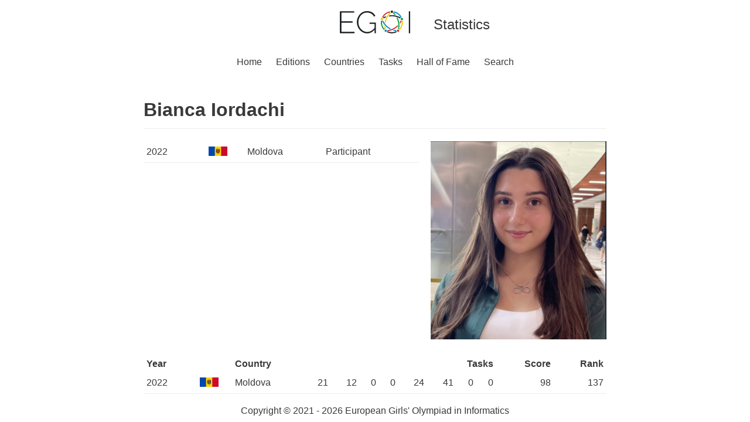

--- FILE ---
content_type: text/html; charset=utf-8
request_url: https://stats.egoi.org/people/334/
body_size: 1096
content:

<!doctype html>
<html lang="en">
<head>
    <meta charset="utf-8">
    <meta name="description" content="Statistics for the European Girls' Olympiad in Informatics. Bianca Iordachi. Moldova. 2022.">
    <title>Bianca Iordachi - EGOI Statistics</title>
    <link rel="stylesheet" href="/static/stats/css/normalize.css">
    <link rel="stylesheet" href="/static/stats/css/base.css">
    <link rel="stylesheet" href="/static/stats/css/people.css">
    <link rel="shortcut icon" type="image/png" href="/static/stats/img/favicon.ico"/>
</head>

<body>
<div class="page-container">
    <header class="header">
        <div class="header-side"></div>
        <div>
            <a href="https://egoi.org">
                <img class="header-logo" src="/static/stats/img/EGOI.svg"
                     alt="European Girls' Olympiad in Informatics Logo">
            </a>
        </div>
        <div class="header-side">Statistics</div>
    </header>
    <nav class="menu">
        <ul>
            <li><a href="https://egoi.org">Home</a></li>
            
            <li><a href="/editions/" >Editions</a></li>
            
            <li><a href="/countries/" >Countries</a>
            </li>
            
            <li><a href="/tasks/" >Tasks</a></li>
            
            <li><a href="/fame/" >Hall of Fame</a>
            </li>
            
            <li><a href="/search/" >Search</a></li>
        </ul>
    </nav>
    <div class="content">
        
    <h1>Bianca Iordachi</h1>

    <div class="person-header">
        <div class="person-editions">
            <table>
                
                    
                    <tr class="table-border" >
                        <td><a href="/editions/2022/results/">2022</a></td>
                        <td class="country-flag-in-table"><a href="/editions/2022/delegations/MDA/"><img src="/media/country_flag/moldova.svg" alt="Flag of Moldova"></a></td>
                        <td><a href="/editions/2022/delegations/MDA/">Moldova</a></td>
                        <td><a href="/editions/2022/delegations/MDA/">Participant</a></td>
                    </tr>
                
            </table>
        </div>
        <div>
            <div class="portrait"><img src="/media/person_picture/2022_Moldova_334.jpg" alt="Picture of Bianca Iordachi"></div>
            <div class="socials">
                
                
            </div>
        </div>
    </div>
    
        <div class="person-results">
            <table>
                <tr>
                    <th>Year</th>
                    <th></th>
                    <th>Country</th>
                    <th class="number-col" colspan="8">Tasks</th>
                    <th class="number-col">Score</th>
                    <th class="number-col">Rank</th>
                </tr>
                
                    
                        
                        <tr class="table-border" >
                            <td><a href="/editions/2022/results/">2022</a></td>
                            <td class="country-flag-in-table"><a href="/editions/2022/delegations/MDA/"><img src="/media/country_flag/moldova.svg" alt="Flag of Moldova"></a></td>
                            <td><a href="/editions/2022/delegations/MDA/">Moldova</a></td>
                            
                                <td class="number-col">21</td>
                            
                                <td class="number-col">12</td>
                            
                                <td class="number-col">0</td>
                            
                                <td class="number-col">0</td>
                            
                                <td class="number-col">24</td>
                            
                                <td class="number-col">41</td>
                            
                                <td class="number-col">0</td>
                            
                                <td class="number-col">0</td>
                            
                                <td class="number-col">98</td>
                            
                            <td class="number-col">137</td>
                        </tr>
                    
                
            </table>
        </div>
    

    </div>
    <footer class="footer"><p>Copyright © 2021 - 2026 European Girls' Olympiad in Informatics</p></footer>
</div>
<script src="/static/stats/js/tablesort.js"></script>
</body>
</html>


--- FILE ---
content_type: text/css
request_url: https://stats.egoi.org/static/stats/css/base.css
body_size: 1181
content:
html,body{background:white;font-family:Graphik,-apple-system,BlinkMacSystemFont,Segoe UI,sans-serif;font-size:16px;color:#393939;line-height:1.68421;margin:0;padding:0;width:100%;height:100%}.page-container{position:relative;min-height:100vh}.header{width:100%;display:flex;padding-top:18px;justify-content:center;align-items:center}.header-side{width:200px;margin:0 40px;font-size:24px}.header-logo{height:39px}.menu{margin-top:28px;margin-bottom:18px}.menu ul{display:flex;flex-wrap:wrap;justify-content:center;margin:0;padding-inline-start:0}.menu li{list-style:none}.menu a{margin-left:12px;margin-right:12px}.active-menu{color:#0366d6}a{color:inherit;text-decoration:none;transition:color 0.2s}a:hover{color:#0366d6}.content{max-width:790px;margin:auto;padding-left:20px;padding-right:20px;padding-bottom:3rem}.footer{position:absolute;bottom:0;width:100%;height:2rem;text-align:center}.footer p{margin:0}h1{margin-top:42px;padding-bottom:5px;border-bottom:1px solid #ededed}.sub-menu{border-bottom:1px solid #ededed;margin-bottom:20px}.sub-menu a{margin-left:12px;margin-right:12px}table{width:100%;border-spacing:0}th{text-align:left}table.sortable-table th{cursor:pointer}


--- FILE ---
content_type: text/css
request_url: https://stats.egoi.org/static/stats/css/people.css
body_size: 963
content:
.table-border td{padding-top:5px;padding-bottom:5px;border-bottom:1px solid #ededed}.table-border-slim td{border-bottom:1px solid #ededed}.country-flag{height:32px;position:relative;top:4px}.country-flag-small{height:24px;position:relative;top:3px}.country-flag-in-table{text-align:center;padding-left:7px;padding-right:7px}.country-flag-in-table img{height:16px;position:relative;top:2px}.table-award-count{padding-right:10px;padding-left:10px}.number-col{text-align:right;padding-right:5px;padding-left:5px}.twocol{display:flex;flex-wrap:wrap}.col{width:50%;min-width:300px}.person-header{display:flex;justify-content:space-between;width:100%}.person-header .socials{display:flex;justify-content:flex-end}.person-header .socials a{margin-right:5px}.person-header .portrait img{width:300px}.person-editions{flex-grow:1;margin-right:20px}.person-editions td{padding-left:5px}.person-results{margin-top:20px}.person-results td,.person-results th{padding-left:5px}


--- FILE ---
content_type: image/svg+xml
request_url: https://stats.egoi.org/media/country_flag/moldova.svg
body_size: 65870
content:
<?xml version="1.0" encoding="utf-8"?>
<!-- Generator: Adobe Illustrator 24.2.1, SVG Export Plug-In . SVG Version: 6.00 Build 0)  -->
<svg version="1.1" id="Layer_1" xmlns="http://www.w3.org/2000/svg" xmlns:xlink="http://www.w3.org/1999/xlink" x="0px" y="0px"
	 width="1800px" height="900px" viewBox="0 0 1800 900" style="enable-background:new 0 0 1800 900;" xml:space="preserve">
<g>
	<rect style="fill:#CC092F;" width="1800" height="900"/>
	<rect style="fill:#FFD200;" width="1200" height="900"/>
	<rect style="fill:#0046AE;" width="600" height="900"/>
</g>
<g>
	<g>
		<path d="M851.4899902,183.2400055c-2.7169189-0.1228333-5.4036255,0.6118164-7.6799927,2.1000061
			c2.6946411,0.795517,4.5341797,3.2825317,4.5059814,6.0919952v7.4230042h-7.4219971
			c-2.793396,0.0288696-5.2728271-1.7835999-6.0930176-4.4539948c-2.798645,4.7368317-2.798645,10.62117,0,15.3580017
			c0.7956543-2.6949768,3.2832031-4.5346069,6.0930176-4.5059967h7.4219971v35.6809998
			c0.0216064,2.6874695-1.6643066,5.0926514-4.197998,5.9889984c3.5410156,0.4819946,6.5880127,5.2339935,7.4229736,7.8329926
			c0.8369751-2.5930023,3.8839722-7.3509979,7.4240112-7.8330078c-2.5584106-0.8731537-4.270874-3.2857361-4.2509766-5.9889984
			v-35.6829987h7.4240112c2.7940674-0.0291443,5.2739868,1.7844696,6.0930176,4.4559937
			c2.7973633-4.7375488,2.7973633-10.6214447,0-15.3589935c-0.7964478,2.6941223-3.2837524,4.5327606-6.0930176,4.5039978
			h-7.4240112v-7.4220123c-0.029541-2.7939148,1.7836914-5.27388,4.4550171-6.0930023
			c-2.2766113-1.4867249-4.9627686-2.2206116-7.6790161-2.0980072V183.2400055z"/>
		<path style="fill:#F5D402;" d="M851.4899902,184.7799988c-1.4957886,0.0062866-2.9813232,0.2479095-4.4019775,0.7160034
			c1.743042,1.4821777,2.7528076,3.651001,2.7650146,5.9389954v7.4230042
			c-0.0066528,0.104187-0.0241089,0.2073975-0.052002,0.3079987v1.177002h-1.1779785
			c-0.1003418,0.02742-0.203186,0.0448456-0.3070068,0.052002h-7.4240112
			c-2.2610474-0.0148315-4.4060059-1.0035095-5.8859863-2.7129974c-0.494873,1.4158325-0.7543335,2.9032288-0.7680054,4.4029999
			c0.0062866,1.4958038,0.2479248,2.9812927,0.7160034,4.4019928c1.4819946-1.7424622,3.6505737-2.7515106,5.9379883-2.7630005
			h8.9589844c-0.0100098,0.154007-0.052002,0.3029938-0.052002,0.4589996v0.7680054
			c0.0275269,0.1003418,0.0449219,0.2032013,0.052002,0.3070068v35.6809998
			c-0.0739746,2.1716766-1.0818481,4.2057037-2.7650146,5.5800018c1.1054688,0.6892853,2.0911255,1.554306,2.9180298,2.5610046
			c0.6027222,0.8314362,1.1174927,1.7232208,1.5360107,2.6609955c0.4193726-0.9373474,0.934082-1.8290405,1.5360107-2.6609955
			c0.8164063-0.9832306,1.7841797-1.8301697,2.8670044-2.5090027c-1.6924438-1.3889771-2.7008057-3.4425201-2.7650146-5.6309967
			v-37.1680145h1.2290039c0.1004028-0.0268555,0.2032471-0.0436096,0.3070068-0.0500031h7.4229736
			c2.2607422,0.0153503,4.4053955,1.0035095,5.8859863,2.7120056c0.4949341-1.4155121,0.7546997-2.9025269,0.7689819-4.4019928
			c-0.0066528-1.4958496-0.2486572-2.9813385-0.71698-4.4019928c-1.4819946,1.7424622-3.6505737,2.7515106-5.9379883,2.7630005
			h-7.4229736c-0.1038818-0.0066681-0.2067261-0.0240936-0.3070068-0.052002h-1.1779785v-1.177002
			c-0.0276489-0.100647-0.045105-0.2038422-0.052002-0.3079987v-7.4219971
			c0.015686-2.2611694,1.0042114-4.4060974,2.7130127-5.8869934c-1.4157104-0.4939423-2.9026489-0.7533569-4.4019775-0.7680054"/>
		<path d="M944.4089966,313.9869995c-4.3369141-2.9418335-8.0438232-6.7187805-10.9039917-11.1099854
			c-6.3720093-10.2229919-9.0609741-22.7730103-9.0609741-35.5270081c0-5.3909912,6.039978-11.4600067,6.039978-15.8200073
			c0.0401001-3.5246582-0.1650391-7.0478363-0.6140137-10.5440063c2.1430054,0.2920074,5.8870239,4.0950012,5.8870239,4.0950012
			s-0.1290283-10.9380035-3.585022-12.848999c0,0,1.3980103-1.4380035,6.4509888-1.5870056
			c-1.4199829-3.595993-8.4459839-7.9859924-8.4459839-7.9859924c0.4523926-0.7044067,1.0895386-1.2710114,1.84198-1.6380005
			c1.942688-0.9526062,4.0106201-1.6249695,6.1420288-1.996994c-2.3359375-0.5060272-4.6427002-1.1386414-6.9099731-1.8950043
			c-6.5401001-2.1858368-12.9349365-4.7843933-19.1459961-7.7799988c-7.9417114-3.9832001-16.7115479-6.0353546-25.5960083-5.989502
			c-3.5750122,0.0005035-8.8400269,0.0984955-11.927002,2.1515045c-2.8250122,1.875-2.5949707,4.3139954-3.5839844,5.1699982
			c-2.3300171,2.0160065-6.3209839,1.9450073-8.242981,1.9450073c-12.4400024,0-12.901001,13.3110046-12.901001,13.3110046
			s3.1810303-4.8130035,8.8049927-4.8130035c9.3510132,0,16.4329834,5.0939941,16.4329834,7.0130005
			c0,0.7769928-0.9639893,0.9210052-1.0230103,0.9210052c-6.1079712,0-15.3259888-3.5160065-20.2230225-3.6860046v2.4060059
			c10.9309692,3.8029938,22.0130005,9.1869965,22.0130005,32.9169922c0,14.9429932-1.7890015,30.1900024-9.2650146,42.1829834
			c-2.8818359,4.390686-6.6052246,8.166748-10.9550171,11.1099854l44.3850098,7.9995117L944.4089966,313.9869995z"/>
		<g id="eagle_half">
			<path d="M900.0219727,303.9880066l-44.3829956,10.0004883c-2.0189819-0.6099854-11.5130005-3.5599976-18.1740112-7.2690125
				c-11.7260132-6.5320129-17.8060303-13.0310059-31.7399902-13.6690063v-10.5979919
				c0-5.6619873,2.0490112-10.7630005,2.0490112-16.177002c-5.8740234-1.5750122-22.1779785-21.5099945-37.2180176-30.3580017
				c-22.1300049,14.3339996-39.2650146,37.8649902-39.2650146,48.6860046c0,0,0.664978,232.5099792,0,313.5100403
				c0,4.6680298-2.8150024,11.2630005-2.8150024,11.2630005c8.0789795-3.4180298,22.8880005-23.6799927,26.0059814-31.382019
				v3.6870117c12.2009888-5.5640259,21.1350098-20.184021,25.1359863-27.7470093
				c0.0709839,1.0930176,0.257019,3.8380127,0.257019,3.8380127c10.9000244-9.5549927,24.776001-66.0379944,24.776001-66.0379944
				l23.1240845,22.7254944c0,0-8.3629761,16.9755249-11.6209717,20.0155029
				c1.5462036,0.1781006,3.1016235,0.2636108,4.65802,0.2559814c-1.5219727,2.1879883-13.1469727,18.9249878-16.7910156,25.2379761
				c-3.4099731,5.9060059-5.815979,3.2769775-11.0579834,3.2769775c-4.3469849,0-14.2000122,6.9249878-15.8179932,9.7269897
				c-1.7503662,2.8661499-2.7695923,6.1185303-2.9680176,9.4710083c0,3.2399902,3.4299927,7.6790161,3.4299927,7.6790161
				c0.1262817-0.7853394,0.4822388-1.515686,1.0230103-2.098999c0,0,9.0130005,11.2280273,10.3410034,12.6950073
				c1.0339966,1.1430054,5.6450195,1.8859863,7.2700195,0.4110107c4.065979-3.6970215,8.0020142-6.2819824,11.6209717-11.6209717
				c1.8629761-2.7509766,2.0050049-5.9039917,4.1459961-8.8579712c7.1619873-9.8800049,21.414978-28.7990112,24.6749878-33.1209717
				c0.2180176,1.2030029,0.4050293,2.2050171,0.6119995,3.4299927c3.6939697-7.4569702,21.4509888-21.7059937,21.4509888-21.7059937
				l18.5780029,8.5499878c0,0-34.6870117,79.7349854-65.4760132,91.9949951c0,0,13.3950195,5.690979,29.8449707,14.2319946
				c2.4000244,1.2459717,4.8709717,2.5839844,7.3720093,3.9429932c2.0709839-2.4940186,4.2509766-5.2650146,6.3989868-8.1409912
				c9.8359985-13.1599731,19.4550171-28.4119873,19.4550171-28.4119873
				c0.6699829,3.9609985-4.5239868,16.1940308-13.3099976,31.2810059c-1.7280273,2.9639893-3.5300293,6.0640259-5.5289917,9.2130127
				c2.2290039,1.2730103,4.440979,2.559021,6.6550293,3.8920288c16.2949829,9.8049927,31.5980225,21.0770264,37.2670288,31.4320068
				l4-10.0089722l-4-10.0089722V317.264679l2-5L900.0219727,303.9880066z"/>
			<g>
				<path style="fill:#B07F55;" d="M900.0020142,667.2210083c-5.7490234-6.2360229-17.7689819-13.8549805-31.2780151-20.8859863
					c16.3339844-29.315979,24.4279785-75.6549683,20.6300049-84.8800049c0,0-6.7050171,24.03302-14.8980103,37.7290039
					c-7.5859985,12.684021-16.9249878,26.9500122-25.9539795,37.526001
					c-6.7852783-2.9316406-13.7236938-5.4953003-20.7849731-7.6799927
					c27.0579834-20.8430176,54.7260132-89.7420044,54.7260132-89.7420044l-28.6119995-13.2600098
					c0,0-10.7039795,12.4790039-14.1799927,14.7960205c0,0-1.4849854-6.2059937-2.3549805-8.3959961
					c0,0-4.1010132,3.1019897-6.3460083,3.1760254c0,0-0.6710205-4.2119751-1.1779785-6.9639893
					c-2.8250122,1.8829956-7.5250244,1.4849854-7.5250244,1.4849854c4.1270142-1.9539795,9.0100098-13.9249878,9.0100098-13.9249878
					l-27.3220215-36.3429871c0,0-9.5969849,46.1159973-20.5280151,55.5959778V336.8730469l8.6519775,8.0360107
					l13.1049805-12.2349854v-9.3169861l-11.6209717,10.8519897v-28.105011
					c1.7509766-2.6489868,2.9119873-4.6260071,3.7880249-6.1940002c1.8809814,3.2789917,7.960022,13.32901,15.1010132,19.5050049
					c1.1749878-4.7779846,8.90802-9.3179932,8.90802-9.3179932s2.7709961,7.5079956,7.0120239,9.3680115
					c1.4920044-2.6279907,10.3939819-8.4460144,10.3939819-8.4460144s-7.6160278,1.1570129-10.7000122,4.0450134
					c-2.6489868-0.5929871-3.3280029-11.0580139-3.3280029-11.0580139s-11.2069702,5.4590149-13.1560059,9.3680115
					c-2.1370239-0.5780029-5.4639893-8.9880066-6.7589722-12.4400024c2.770874-0.3088379,5.5568848-0.4624023,8.3449707-0.4599915
					c3.1959839,0,7.2849731,1.5140076,11.5689697,3.5320129c4.7069702,2.2160034,9.6309814,5.0220032,14.0280151,7.0140076
					c5.632019,2.5499878,14.1530151,3.0679932,16.6370239,3.1740112c-2.9820557,2.0708923-6.112915,3.9189148-9.3670044,5.5289917
					c0,0,13.4110107-0.1239929,22.8319702-4.8129883c3.4247437-2.0662842,6.708313-4.3580017,9.8289795-6.8599854
					c-1.4345093,4.1832886-3.6210938,8.069397-6.4520264,11.4670105c13.8359985-1.17099,20.7260132-9.071991,22.6790161-11.7229919
					c1.2443237,3.3854065,2.9682007,6.5746155,5.1190186,9.4700012h5v340L900.0020142,667.2210083z"/>
				<path style="fill:#B07F55;" d="M798.0469971,267.2980042l0.2550049,6.3479919v18.6870117
					c-5.0189819-1.7269897-11.3259888-9.9729919-14.3839722-14.3339844v-2.5599976
					c0.0674438-1.974762,0.9584351-3.8310852,2.4569702-5.118988l-3.0200195-1.0740051
					c-1.4844971,1.5674744-2.3408203,3.6260986-2.4060059,5.7839966v1.4849854l-9.0089722,9.6759949l-8.8560181-13.4129944
					v-3.276001c0-2.2080078,1.697998-4.6700134,3.1229858-6.3479919l-2.9699707-1.0750122
					c-1.4990234,1.9419861-3.0720215,4.5589905-3.0720215,7.0130005v2.6610107
					c-2.0830078,2.1560059-10.1870117,10.4960022-10.1870117,10.4960022s-4.065979-8.7369995-5.1699829-11.1090088
					c6.2050171-8.5950012,16.2659912-18.2189941,25.7487793-25.1244965c0,0,20.564209,18.8805084,27.4901733,21.282486H798.0469971z
					"/>
				<path style="fill:#B07F55;" d="M745.927002,285.42099v15.4110107l-7.1669922,6.6539917v-22.8829956
					c0.2045898-2.7333374,1.0458374-5.3808594,2.4564819-7.7309875L745.927002,285.42099z"/>
				<path style="fill:#B07F55;" d="M768.2470093,291.3590088v9.5220032l-8.2410278,7.7309875v-29.7940063L768.2470093,291.3590088z"
					/>
				<path style="fill:#B07F55;" d="M757.0859985,308.5610046l-8.242981-7.6789856v-11.1590271l8.242981-8.6520081V308.5610046z"/>
				<path style="fill:#B07F55;" d="M794.7130127,296.9909973c-1.9140015,2.7049866-6.927002,9.3210144-12.3369751,12.2359924
					v-26.1604919C783.6170654,285.131012,789.3100586,294.3410034,794.7130127,296.9909973z"/>
				<path style="fill:#B07F55;" d="M779.4559937,284.3970032v24.1629944l-8.242981-7.6789856v-8.5490112L779.4559937,284.3970032z"
					/>
				<path style="fill:#B07F55;" d="M745.9260254,310.1470032v24.1130066l-7.1669922-6.7070007v-10.7000122L745.9260254,310.1470032z
					"/>
				<path style="fill:#B07F55;" d="M757.0800171,317.8779907v8.651001l-8.2440186,7.678009v-24.0085144L757.0800171,317.8779907z"/>
				<path style="fill:#B07F55;" d="M768.2379761,310.2000122v24.0100098l-8.2410278-7.7309875v-8.5490417L768.2379761,310.2000122z"
					/>
				<path style="fill:#B07F55;" d="M779.4509888,317.9299927v8.5490112l-8.242981,7.730011v-24.009491L779.4509888,317.9299927z"/>
				<path style="fill:#B07F55;" d="M790.6099854,334.2600098l-8.2440186-7.7309875v-8.0360107
					c2.8430176-1.7349854,5.7020264-4.9240112,8.2434692-8.2934875L790.6099854,334.2600098z"/>
				<path style="fill:#B07F55;" d="M769.7249756,344.9079895l8.7030029-8.0889893v198.6299744
					c0,0,0.6069946,9.8560181,1.0239868,16.2789917c-3.8699951,3.9119873-18.4290161,18.6339722-18.4290161,18.6339722V336.7659302
					L769.7249756,344.9079895z"/>
				<path style="fill:#B07F55;" d="M756.0529785,562.9400024c0,6.3850098-11.6589966,21.2730103-17.3029785,24.6749878V336.875
					l8.5999756,8.0360107l8.7030029-8.0895081V562.9400024z"/>
			</g>
			<g>
				<path style="fill:#D10429;" d="M828.335022,541.3880005l6.3480225-4.3519897c0,0,0.4229736,2.0999756,0.9719849,4.96698
					c-2.7180176,3.7160034-18.3309937,25.0239868-26.0570068,35.4249878
					c-1.9210205,2.5839844-3.5339966,9.1630249-3.5339966,9.1630249S803.25,585.2600098,803.25,582.8549805
					c0-2.3619995,0.3079834-5.1710205,0.3079834-5.1710205c-1.5112305,1.5392456-3.5778809,2.40625-5.7349854,2.4060059
					c0-2.9030151,5.6140137-6.052002,5.8359985-10.1859741c-4.2810059,3.1740112-7.9990234,1.5449829-12.9509888,3.0720215
					c-5.3930054,1.6610107-6.8950195,3.927002-8.5490112,3.8400269c-0.973999-0.0529785-1.8560181-1.7329712-1.4840088-2.7650146
					c0.6439819-1.7869873,7.3140259-6.7329712,11.9769897-7.6270142c1.1170044-0.2139893,9.9030151,1.9119873,11.6729736-0.8189697
					c7.2919922-11.2520142,19.1300049-29.5180054,20.2719727-31.2780151
					c0.6992798-0.1315918,1.3729858-0.3743286,1.9954834-0.7189941c0,0-0.0675049,5.7509766,1.7424927,7.7800293
					L828.335022,541.3880005z"/>
				<path style="fill:#D10429;" d="M787.5200195,576.4520264c0.350769,0.3825684,0.3270874,0.9765015-0.0529785,1.3300171
					l-2.8660278,2.5079956c-0.4110107,0.3205566-1.0031738,0.2520142-1.3300171-0.1539917
					c-0.3519897-0.3823242-0.3287354-0.9772949,0.052002-1.3309937l2.8660278-2.5079956
					c0.1826172-0.159729,0.4247437-0.2339478,0.6655273-0.2039795c0.2583008,0.0341797,0.4951172,0.1619263,0.6655273,0.3590088
					L787.5200195,576.4520264z"/>
				<path style="fill:#D10429;" d="M791.8709717,579.4719849c0.8486328,0.8947144,0.8112793,2.3079834-0.0834351,3.1566162
					c-0.0064697,0.0061646-0.0130005,0.0122681-0.0195923,0.0183716l-6.9619751,6.0910034
					c-1.0568237,0.78479-2.5496826,0.56427-3.3344727-0.4925537c-0.6992188-0.9415283-0.6094971-2.2518921,0.2114868-3.0894165
					l6.9619751-6.0410156c0.3471069-0.293335,0.7763062-0.4723511,1.2290039-0.5125122
					C790.6397095,578.5600586,791.3803711,578.8825073,791.8709717,579.4719849z"/>
				<path style="fill:#D10429;" d="M795.8610229,584.1820068c0.8483887,0.8933716,0.8119507,2.3053589-0.0814209,3.1538086
					c-0.0072021,0.0067749-0.0143433,0.0134888-0.0216064,0.0202026l-7.0120239,6.09198
					c-0.9711304,0.7783813-2.3894043,0.6221313-3.1678467-0.348999c-0.0023804-0.0029907-0.0047607-0.0059814-0.0071411-0.0089722
					c-0.8568726-0.9207764-0.8104248-2.3603516,0.1040039-3.223999l6.9609985-6.0410156
					c0.3283691-0.2915039,0.7409058-0.4709473,1.1779785-0.5125122c0.7803955-0.0441284,1.5369263,0.2772217,2.0469971,0.8695068
					H795.8610229z"/>
				<path style="fill:#D10429;" d="M798.2639771,587.9190063c0.7585449-0.0635376,1.5014648,0.2410889,1.9970093,0.8189697
					c0.8563843,0.9209595,0.8109131,2.3599854-0.1019897,3.2249756l-6.9630127,6.0419922
					c-1.0593872,0.7678833-2.5407104,0.5315552-3.3085938-0.527832c-0.6650391-0.9174805-0.5872192-2.1774292,0.1856079-3.0061646
					l7.0139771-6.0910034c0.3312988-0.2783813,0.744751-0.4403687,1.177002-0.4609985V587.9190063z"/>
			</g>
		</g>
		<g id="eagle_half-2">
			<path d="M899.9780273,303.9880066l44.3829956,10.0004883c2.0189819-0.6099854,11.5130005-3.5599976,18.1740112-7.2690125
				c11.7260132-6.5320129,17.8060303-13.0310059,31.7399902-13.6690063v-10.5979919
				c0-5.6619873-2.0490112-10.7630005-2.0490112-16.177002c5.8740234-1.5750122,22.1779785-21.5099945,37.2179565-30.3580017
				c22.1300049,14.3339996,39.2650146,37.8649902,39.2650146,48.6860046c0,0-0.6650391,232.5099792,0,313.5100403
				c0,4.6680298,2.8149414,11.2630005,2.8149414,11.2630005c-8.0789795-3.4180298-22.8879395-23.6799927-26.0059814-31.382019
				v3.6870117c-12.2010498-5.5640259-21.1350098-20.184021-25.1359863-27.7470093
				c-0.0709839,1.0930176-0.257019,3.8380127-0.257019,3.8380127c-10.9000244-9.5549927-24.776001-66.0379944-24.776001-66.0379944
				l-23.1239624,22.7254944c0,0,8.3629761,16.9755249,11.6209717,20.0155029
				c-1.5462036,0.1781006-3.1016235,0.2636108-4.65802,0.2559814c1.5219727,2.1879883,13.1469727,18.9249878,16.7910156,25.2379761
				c3.4099731,5.9060059,5.815979,3.2769775,11.0579834,3.2769775c4.3469849,0,14.2000122,6.9249878,15.8179932,9.7269897
				c1.7503052,2.8661499,2.7695923,6.1185303,2.9679565,9.4710083c0,3.2399902-3.4299927,7.6790161-3.4299927,7.6790161
				c-0.1262817-0.7853394-0.4822388-1.515686-1.0230103-2.098999c0,0-9.0130005,11.2280273-10.3410034,12.6950073
				c-1.0339966,1.1430054-5.6450195,1.8859863-7.2700195,0.4110107c-4.065979-3.6970215-8.0020142-6.2819824-11.6209717-11.6209717
				c-1.8629761-2.7509766-2.0050049-5.9039917-4.1459961-8.8579712
				c-7.1619873-9.8800049-21.414978-28.7990112-24.6749878-33.1209717
				c-0.2180176,1.2030029-0.4050293,2.2050171-0.6119995,3.4299927
				c-3.6939697-7.4569702-21.4509888-21.7059937-21.4509888-21.7059937l-18.5780029,8.5499878
				c0,0,34.6870117,79.7349854,65.4760132,91.9949951c0,0-13.3950195,5.690979-29.8449707,14.2319946
				c-2.4000244,1.2459717-4.8709717,2.5839844-7.3720093,3.9429932c-2.0709839-2.4940186-4.2509766-5.2650146-6.3989868-8.1409912
				c-9.8359985-13.1599731-19.4550171-28.4119873-19.4550171-28.4119873
				c-0.6699829,3.9609985,4.5239868,16.1940308,13.3099976,31.2810059c1.7280273,2.9639893,3.5300293,6.0640259,5.5289917,9.2130127
				c-2.2290039,1.2730103-4.440979,2.559021-6.6550293,3.8920288
				c-16.2949829,9.8049927-31.5980225,21.0770264-37.2669678,31.4320068l-4-10.0089722l4-10.0089722V317.264679l-2-5
				L899.9780273,303.9880066z"/>
			<g>
				<path style="fill:#B07F55;" d="M899.9979858,667.2210083c5.7490234-6.2360229,17.7689819-13.8549805,31.2780151-20.8859863
					c-16.3339844-29.315979-24.4279785-75.6549683-20.6300049-84.8800049c0,0,6.7050171,24.03302,14.8980103,37.7290039
					c7.5859985,12.684021,16.9249878,26.9500122,25.9539795,37.526001
					c6.7852783-2.9316406,13.7236938-5.4953003,20.7849731-7.6799927
					c-27.0579834-20.8430176-54.7260132-89.7420044-54.7260132-89.7420044l28.6119995-13.2600098
					c0,0,10.7039795,12.4790039,14.1799927,14.7960205c0,0,1.4849854-6.2059937,2.3549805-8.3959961
					c0,0,4.1010132,3.1019897,6.3460083,3.1760254c0,0,0.6710205-4.2119751,1.1779785-6.9639893
					c2.8250122,1.8829956,7.5250244,1.4849854,7.5250244,1.4849854c-4.1270142-1.9539795-9.0100098-13.9249878-9.0100098-13.9249878
					l27.3220215-36.3429871c0,0,9.5969849,46.1159973,20.5280151,55.5959778V336.8730469l-8.6519775,8.0360107
					l-13.1049805-12.2349854v-9.3169861l11.6209717,10.8519897v-28.105011
					c-1.7509766-2.6489868-2.9119873-4.6260071-3.7880249-6.1940002c-1.8809814,3.2789917-7.960022,13.32901-15.1010132,19.5050049
					c-1.1749878-4.7779846-8.90802-9.3179932-8.90802-9.3179932s-2.7709961,7.5079956-7.0120239,9.3680115
					c-1.4920044-2.6279907-10.3939819-8.4460144-10.3939819-8.4460144s7.6160278,1.1570129,10.7000122,4.0450134
					c2.6489868-0.5929871,3.3280029-11.0580139,3.3280029-11.0580139s11.2069702,5.4590149,13.1560059,9.3680115
					c2.1370239-0.5780029,5.4639893-8.9880066,6.7589722-12.4400024c-2.770874-0.3088379-5.5568848-0.4624023-8.3449707-0.4599915
					c-3.1959839,0-7.2849731,1.5140076-11.5689697,3.5320129c-4.7069702,2.2160034-9.6309814,5.0220032-14.0280151,7.0140076
					c-5.632019,2.5499878-14.1530151,3.0679932-16.6370239,3.1740112c2.9820557,2.0708923,6.112915,3.9189148,9.3670044,5.5289917
					c0,0-13.4110107-0.1239929-22.8319702-4.8129883c-3.4247437-2.0662842-6.708313-4.3580017-9.8289795-6.8599854
					c1.4345093,4.1832886,3.6210938,8.069397,6.4520264,11.4670105c-13.8359985-1.17099-20.7260132-9.071991-22.6790161-11.7229919
					c-1.2443237,3.3854065-2.9682007,6.5746155-5.1190186,9.4700012h-5v340L899.9979858,667.2210083z"/>
				<path style="fill:#B07F55;" d="M1001.9530029,267.2980042l-0.2550049,6.3479919v18.6870117
					c5.0189819-1.7269897,11.3259888-9.9729919,14.3839722-14.3339844v-2.5599976
					c-0.0674438-1.974762-0.9584351-3.8310852-2.4569702-5.118988l3.0200195-1.0740051
					c1.4844971,1.5674744,2.3408203,3.6260986,2.4060059,5.7839966v1.4849854l9.0090332,9.6759949l8.855957-13.4129944v-3.276001
					c0-2.2080078-1.697998-4.6700134-3.1230469-6.3479919l2.9699707-1.0750122
					c1.4990234,1.9419861,3.0720215,4.5589905,3.0720215,7.0130005v2.6610107
					c2.0830078,2.1560059,10.1870117,10.4960022,10.1870117,10.4960022s4.06604-8.7369995,5.1700439-11.1090088
					c-6.2049561-8.5950012-16.2659912-18.2189941-25.7487793-25.1244965c0,0-20.564209,18.8805084-27.4901733,21.282486
					H1001.9530029z"/>
				<path style="fill:#B07F55;" d="M1054.072998,285.42099v15.4110107l7.1669922,6.6539917v-22.8829956
					c-0.2045898-2.7333069-1.0457764-5.3808594-2.4564209-7.7309875L1054.072998,285.42099z"/>
				<path style="fill:#B07F55;" d="M1031.7530518,291.3590088v9.5220032l8.2409668,7.7309875v-29.7940063L1031.7530518,291.3590088z
					"/>
				<path style="fill:#B07F55;" d="M1042.9139404,308.5610046l8.243042-7.6789856v-11.1590271l-8.243042-8.6520081V308.5610046z"/>
				<path style="fill:#B07F55;" d="M1005.2869873,296.9909973c1.9140015,2.7049866,6.927002,9.3210144,12.3369751,12.2359924
					v-26.1604919C1016.3829346,285.131012,1010.6899414,294.3410034,1005.2869873,296.9909973z"/>
				<path style="fill:#B07F55;" d="M1020.5440063,284.3970032v24.1629944l8.242981-7.6789856v-8.5490112L1020.5440063,284.3970032z"
					/>
				<path style="fill:#B07F55;" d="M1054.0739746,310.1470032v24.1130066l7.1669922-6.7070007v-10.7000122L1054.0739746,310.1470032
					z"/>
				<path style="fill:#B07F55;" d="M1042.9200439,317.8779907v8.651001l8.2440186,7.678009v-24.0085144L1042.9200439,317.8779907z"
					/>
				<path style="fill:#B07F55;" d="M1031.7619629,310.2000122v24.0100098l8.2409668-7.7309875v-8.5490417L1031.7619629,310.2000122z
					"/>
				<path style="fill:#B07F55;" d="M1020.5490112,317.9299927v8.5490112l8.242981,7.730011v-24.009491L1020.5490112,317.9299927z"/>
				<path style="fill:#B07F55;" d="M1009.3900146,334.2600098l8.2440186-7.7309875v-8.0360107
					c-2.8430176-1.7349854-5.7020264-4.9240112-8.2434692-8.2934875L1009.3900146,334.2600098z"/>
				<path style="fill:#B07F55;" d="M1030.2750244,344.9079895l-8.7030029-8.0889893v198.6299744
					c0,0-0.6069946,9.8560181-1.0239868,16.2789917c3.8700562,3.9119873,18.4290161,18.6339722,18.4290161,18.6339722V336.7659302
					L1030.2750244,344.9079895z"/>
				<path style="fill:#B07F55;" d="M1043.9470215,562.9400024c0,6.3850098,11.6590576,21.2730103,17.3029785,24.6749878V336.875
					l-8.5999756,8.0360107l-8.7030029-8.0895081V562.9400024z"/>
			</g>
			<g>
				<path style="fill:#D10429;" d="M971.664978,541.3880005l-6.3480225-4.3519897c0,0-0.4229736,2.0999756-0.9719849,4.96698
					c2.7180176,3.7160034,18.3309937,25.0239868,26.0570068,35.4249878
					c1.9210205,2.5839844,3.5339966,9.1630249,3.5339966,9.1630249S996.75,585.2600098,996.75,582.8549805
					c0-2.3619995-0.3079834-5.1710205-0.3079834-5.1710205c1.5112305,1.5392456,3.5778809,2.40625,5.7349854,2.4060059
					c0-2.9030151-5.6140137-6.052002-5.8359985-10.1859741c4.2810059,3.1740112,7.9990234,1.5449829,12.9509888,3.0720215
					c5.3930054,1.6610107,6.8950195,3.927002,8.5490112,3.8400269c0.973999-0.0529785,1.8560181-1.7329712,1.4840088-2.7650146
					c-0.6439819-1.7869873-7.3140259-6.7329712-11.9769897-7.6270142
					c-1.1170044-0.2139893-9.9030151,1.9119873-11.6729736-0.8189697
					c-7.2919922-11.2520142-19.1300049-29.5180054-20.2719727-31.2780151
					c-0.6992798-0.1315918-1.3729858-0.3743286-1.9954834-0.7189941c0,0,0.0675049,5.7509766-1.7424927,7.7800293
					L971.664978,541.3880005z"/>
				<path style="fill:#D10429;" d="M1012.4799805,576.4520264c-0.350769,0.3825684-0.3270874,0.9765015,0.0529785,1.3300171
					l2.8660278,2.5079956c0.4110107,0.3205566,1.0031738,0.2520142,1.3300171-0.1539917
					c0.3519897-0.3823242,0.3287354-0.9772949-0.052002-1.3309937l-2.8660278-2.5079956
					c-0.1826172-0.159729-0.4247437-0.2339478-0.6655273-0.2039795c-0.2583008,0.0341797-0.4951172,0.1619263-0.6655273,0.3590088
					L1012.4799805,576.4520264z"/>
				<path style="fill:#D10429;" d="M1008.1290283,579.4719849c-0.8486328,0.8947144-0.8112793,2.3079834,0.0834351,3.1566162
					c0.0064697,0.0061646,0.0130005,0.0122681,0.0195923,0.0183716l6.9619751,6.0910034
					c1.0568237,0.78479,2.5496826,0.56427,3.3344727-0.4925537c0.6992188-0.9415283,0.6094971-2.2518921-0.2114868-3.0894165
					l-6.9619751-6.0410156c-0.3471069-0.293335-0.7763062-0.4723511-1.2290039-0.5125122
					C1009.3602905,578.5600586,1008.6196289,578.8825073,1008.1290283,579.4719849z"/>
				<path style="fill:#D10429;" d="M1004.1389771,584.1820068c-0.8483887,0.8933716-0.8119507,2.3053589,0.0814209,3.1538086
					c0.0072021,0.0067749,0.0143433,0.0134888,0.0216064,0.0202026l7.0120239,6.09198
					c0.9711304,0.7783813,2.3894043,0.6221313,3.1678467-0.348999c0.0023804-0.0029907,0.0047607-0.0059814,0.0071411-0.0089722
					c0.8568726-0.9207764,0.8104248-2.3603516-0.1040039-3.223999l-6.9609985-6.0410156
					c-0.3283691-0.2915039-0.7409058-0.4709473-1.1779785-0.5125122c-0.7803955-0.0441284-1.5369263,0.2772217-2.0469971,0.8695068
					H1004.1389771z"/>
				<path style="fill:#D10429;" d="M1001.7360229,587.9190063c-0.7585449-0.0635376-1.5014648,0.2410889-1.9970093,0.8189697
					c-0.8563843,0.9209595-0.8109131,2.3599854,0.1019897,3.2249756l6.9630127,6.0419922
					c1.0593872,0.7678833,2.5407104,0.5315552,3.3085938-0.527832c0.6650391-0.9174805,0.5872192-2.1774292-0.1856079-3.0061646
					l-7.0139771-6.0910034c-0.3312988-0.2783813-0.744751-0.4403687-1.177002-0.4609985V587.9190063z"/>
			</g>
		</g>
		<path style="fill:#B07F55;" d="M889.7340088,206.6369934c11.4580078,0,19.5170288,5.223999,30.3590088,10.0330048
			c2.8410034,1.2599945,5.4500122,2.2810059,7.7789917,3.0709991c-1.2639771,0.967392-2.2669067,2.2345886-2.9180298,3.6869965
			c0,0,4.8590088,0.8999939,7.0640259,4.9669952c0,0-4.6199951,0.5240021-5.375,3.223999
			c2.5880127,0.1950073,5.1589966,3.4570007,5.1710205,6.6049957l-6.5529785-2.048996
			c1.0084839,5.0583801,1.5397949,10.2002869,1.5869751,15.3580017c0,4.0859985-5.8859863,8.8940125-5.8859863,15.8190002
			c0,21.7340088,5.4749756,30.0880127,9.3690186,36.8070068c1.5230103,2.6289978,2.7609863,5.6539917,5.3239746,7.9349976
			c-11.2180176-5.9729919-19.5560303-13.4389954-19.5560303-20.3739929v-26.2619934h-2.9180298v26.2619934
			c0,5.0289917,1.2280273,7.3720093,1.2280273,7.3720093c1.7609863,5.5639954,5.3209839,14.1520081,7.526001,17.6100159
			c-10.3209839-5.5780029-15.5640259-12.5629883-15.5640259-15.1530151v-36.0920105h-2.9180298v36.6029968l0.5629883,2.5079956
			c-1.2509766,1.8800049-2.8770142,4.1059875-3.992981,4.8630066c-1.1129761-0.756012-2.6900024-2.9859924-3.9429932-4.8630066
			l0.5640259-2.5079956v-36.6029968h-2.9180298v36.0920105c0,2.5889893-5.242981,9.5750122-15.5629883,15.1530151
			c2.2050171-3.4590149,5.7639771-12.04599,7.5239868-17.6099854c0,0,1.2290039-2.3420105,1.2290039-7.3720093v-26.2620239
			h-2.9180298v26.2619934c0,6.927002-8.3070068,14.4049988-19.5050049,20.3739929
			c2.5369873-2.2829895,3.757019-5.3210144,5.2719727-7.9349976c4.2579956-7.3479919,9.5219727-16.6830139,9.5219727-43.2579956
			c0-9.973999-1.4749756-16.7550049-4.0440063-21.5010071c-0.7810059-1.5659943-1.8330078-5.7339935,4.1459961-5.7339935
			c3.0969849,0,10.1879883,5.4779968,10.1879883,5.4779968c-0.2833252-2.7293091-1.6938477-5.2162018-3.8909912-6.8600006
			c-0.9066162-0.7143097-1.4800415-1.7696686-1.5859985-2.9190063c0.411499-1.5388641,1.4013062-2.8593903,2.7630005-3.6860046
			c0.8330078-0.378006-12.1829834-2.6459961-12.1829834-8.548996c0-1.2290039,0.7730103-2.0480042,3.4790039-2.0480042
			c3.5449829,0,9.3120117,4.2489929,14.4379883,4.2489929c3.7890015,0,5.28302-0.9219971,9.1630249-0.9219971
			c4.7420044,0,14.6350098,8.9790039,18.0189819,8.651001c-3.78302-2.375-9.8939819-11.3650055-19.1450195-11.3650055
			c-3.2109985,0-6.1170044,0.7169952-9.1140137,0.7169952c-3.8410034,0-7.6229858-3.5330048-11.7739868-3.5330048
			c-2.7819824,0-5.8889771,0.1549988-6.348999-0.5639954c-0.8049927-1.2550049-0.0800171-1.9830017,0.6660156-3.0200043
			c1.4089966-1.9570007,5.3660278-2.5249939,9.2670288-2.6609955c1.1699829-0.0410004,2.3380127-0.0610046,3.4324951-0.0505066
			c1.0905151,0.0115051,2.0994873,0.0534973,2.9714966,0.0534973L889.7340088,206.6369934z"/>
		<path style="fill:#CC092F;" d="M852.5300293,220.6900024c1.8221436-2.9417877,5.0752563-4.6880341,8.5339966-4.5809937
			c2.5560303,0,10.9920044-0.177002,10.9920044-0.177002c1.1240234,2.9210052,6.2490234,7.802002,6.2490234,12.878006
			c0,0-5.2020264-9.3769989-19.7230225-9.3769989c-2.0858765-0.0322571-4.1531372,0.3966217-6.0540161,1.2559967
			L852.5300293,220.6900024z"/>
		<path style="fill:#D10429;" d="M876.1400146,230.6000061c0,0-3.0930176,3.2579956-3.7650146,4.996994
			c-3.0609741-1.1600037-8.3989868-6.6609955-8.3989868-6.6609955s4.5250244,2.6419983,12.1630249,1.6640015H876.1400146z"/>
		<path d="M871.2399902,221.9700012c0,0-3.5679932-1.1439972-3.5679932-2.3419952
			c0-1.526001,1.7329712-1.526001,2.7689819-0.3370056c0.493042,0.8094025,0.7679443,1.7327271,0.7979736,2.6799927
			L871.2399902,221.9700012z"/>
		<ellipse cx="887.8809814" cy="223.927002" rx="7.3726196" ry="5.5962677"/>
		<circle style="fill:#F5D402;" cx="887.8729858" cy="223.927002" r="5.1205978"/>
		<circle cx="887.875" cy="223.9279938" r="2.3462601"/>
	</g>
	<g>
		<g>
			<polygon points="805.1519775,591.9520264 821.3540039,600.7910156 817.4229736,618.8189697 801.2219849,609.9799805 			"/>
			<path d="M729.677002,418.730011l-5.8359985,2.6629944l65.9359741,144.4199829h7.0139771L729.677002,418.730011z
				 M807.4390259,589.0500488l-4.7600098,4.914978l2.9689941,6.5529785l5.7839966-2.6619873L807.4390259,589.0500488z"/>
			<path d="M750.1669922,532.5999756c0,0,5.5540161,11.4719849,9.7750244,13.0449829
				c-2.1829834-0.5949707-9.2709961,2.0059814-9.2709961,2.0059814s12.4990234,11.164978,23.0999756,11.8980103
				c8.9899902,0.6190186,13.3549805-3.867981,13.3549805-3.867981l-1.8010254-9.5239868
				c-3.8994141-4.3592529-8.8109741-7.692749-14.302002-9.7069702c-8.8939819-3.0980225-20.8569946-3.8480225-20.8569946-3.8480225
				L750.1669922,532.5999756z"/>
			<path d="M792.0369873,512.0499878c0,0-7.6690063,6.5650024-9.7680054,14.1690063
				c-2.0999756,7.6049805,1.367981,16.2470093,1.367981,16.2470093l6.4439697,12.0209961
				c0,0,8.9310303-4.7529907,12.7299805-11.8599854c3.7990112-7.1079712,2.4060059-16.697998,2.4060059-16.697998
				s-7.0750122,2.6339722-7.9749756,3.7999878c1.492981-7.8839722-5.2059937-17.6790161-5.2059937-17.6790161H792.0369873z"/>
			<path d="M767.3870239,508.980011c0,0-8.7219849,2.947998-17.1920166,2.4379883
				c-8.0679932-0.4869995-14.7769775-7.2619934-14.7769775-7.2619934s6.6879883-4.526001,9.9890137-3.9230042
				c-3.6309814-1.3269958-8.8959961-10.4230042-8.8959961-10.4230042s7.4819946-2.2609863,14.1160278,0.2399902
				c6.6339722,2.5029907,12.4190063,9.769989,12.4190063,9.769989l4.34198,9.1600037L767.3870239,508.980011z"/>
			<path d="M770.3870239,466.3800049c0,0,4.3619995,9.0320129,3.3280029,12.17099
				c1.3530273-2.0899963,6.473999-5.3450012,6.473999-5.3450012s3.0960083,14.6239929,0.1350098,23.6560059
				c-2.960022,9.0310059-11.973999,12.4700012-11.973999,12.4700012l-9.9429932-19.3370056
				c0,0-1.4799805-7.1640015,1.6199951-12.8370056c3.1010132-5.6730042,10.3599854-10.7789917,10.3599854-10.7789917V466.3800049z"
				/>
			<path d="M713.6370239,442.4700012c0,0,9.427002-0.9899902,18.0510254,2.5830078
				c7.210022,2.9930115,9.4199829,8.4330139,9.4199829,8.4330139l3.5510254,9.519989c0,0-10.2609863,3.8479919-18.367981,0.9060059
				c-8.1079712-2.9450073-14.0650024-12.6799927-14.0650024-12.6799927s5.6660156-2.1489868,7.822998-1.3429871
				c-3.1420288-1.3900146-6.4099731-7.4190063-6.4099731-7.4190063v0.0010071L713.6370239,442.4700012z"/>
			<path d="M743.2869873,424.7999878c0,0,4.1370239,5.3129883,4.2609863,11.4240112
				c1.1030273-3.2489929,6.2680054-6.8399963,6.2680054-6.8399963s5.3120117,12.855011,4.1459961,21.9819946
				c-1.1660156,9.1279907-8.809021,14.5270081-8.809021,14.5270081l-9.5310059-18.0920105
				c0,0-3.1060181-7.4150085-2.190979-13.1669922c0.9160156-5.75,5.8560181-9.8359985,5.8560181-9.8359985V424.7999878z"/>
			<path d="M710.6370239,390.2000122c0,0-1.7089844,9.8540039,1.1989746,15.5299988
				c2.5980225,5.0650024,4.2520142,6.1759949,4.2520142,6.1759949c-4.9539795-3.2690125-12.4439697-3.5509949-12.4439697-3.5509949
				s2.6660156,10.7210083,9.0369873,15.6119995s16.1950073,3.7479858,16.1950073,3.7479858s6.460022-8.6000061,6.0100098-17.8649902
				c-0.4489746-9.2650146-7.8079834-19.196991-7.8079834-19.196991s-2.9019775,6.019989-3.15802,10.5140076
				c-1.8779907-4.6329956-13.2849731-10.9660034-13.2849731-10.9660034L710.6370239,390.2000122z"/>
			<path d="M787.6370239,555.2700195l0.2650146,3.5369873c5.875,0.0549927,6.75-0.5300293,8.2559814,1.3220215
				c1.4530029,1.6316528,3.800415,2.1245117,5.7869873,1.2150269c2.4066772-1.1138916,3.4681396-3.9575806,2.3800049-6.3759766
				c-1.0949707-2.3989868-3.3259888-2.9199829-5.4749756-2.4959717c-1.3189697,0.2600098-2.1870117,1.3129883-3.3060303,1.8909912
				c-2.1279907,1.1019897-7.9089966,0.90802-7.9089966,0.90802L787.6370239,555.2700195z"/>
			<path d="M787.1270142,552.5700073l2.8590088,2.0949707c-3.0670166,5.0139771-4.0239868,5.4459839-3.2509766,7.7050171
				c0.6141968,2.0970459-0.2111816,4.3494263-2.0349731,5.5529785c-2.2196045,1.4508667-5.1934814,0.8453369-6.6690063-1.3579712
				c-1.4539795-2.2000122-0.7150269-4.3660278,0.78302-5.9650269c0.9199829-0.9819946,2.2700195-1.1599731,3.3530273-1.8029785
				c2.0620117-1.2230225,4.9589844-6.2280273,4.9589844-6.2280273L787.1270142,552.5700073z"/>
			<path d="M767.2269897,510.5700073l0.2639771,3.5369873c5.8759766,0.0540161,6.75-0.5300293,8.2559814,1.3209839
				c1.453186,1.6312866,3.800415,2.1240845,5.7869873,1.2150269c2.4075317-1.1126099,3.4690552-3.9571533,2.3790283-6.375
				c-1.0949707-2.3999939-3.3250122-2.9200134-5.473999-2.4960022c-1.3200073,0.2609863-2.1870117,1.3129883-3.3049927,1.8909912
				c-2.1290283,1.1010132-7.9089966,0.9079895-7.9089966,0.9079895L767.2269897,510.5700073z"/>
			<path d="M768.4169922,511.8200073l2.5,2.5170288c-3.809021,4.473999-4.8239746,4.7529907-4.4110107,7.1040039
				c0.2817993,2.1675415-0.8842773,4.2651367-2.8740234,5.1699829c-2.4181519,1.0881348-5.2616577,0.0271606-6.3759766-2.3790283
				c-1.0949707-2.3989868-0.0280151-4.4249878,1.7009888-5.7709961c1.0609741-0.8250122,2.4249878-0.7930298,3.5930176-1.2579956
				c2.2269897-0.8870239,5.8670044-5.3819885,5.8670044-5.3819885V511.8200073z"/>
			<path d="M747.4470215,468.7200012l0.2650146,3.5369873c5.8759766,0.0539856,6.75-0.5299988,8.257019,1.322998
				c1.4545288,1.6299438,3.8014526,2.1217957,5.7880249,1.2130127c2.406189-1.1148682,3.4671021-3.9585571,2.3790283-6.3770142
				c-1.0969849-2.3989868-3.3259888-2.9190063-5.4760132-2.4949951c-1.3200073,0.2609863-2.1870117,1.3129883-3.3060303,1.8909912
				c-2.1279907,1.1019897-7.90802,0.9070129-7.90802,0.9070129L747.4470215,468.7200012z"/>
			<path d="M749.0770264,467.980011l2.4990234,2.5159912c-3.809021,4.4750061-4.8220215,4.7539978-4.4110107,7.105011
				c0.2814941,2.1669922-0.8840332,4.2639465-2.8729858,5.1690063c-2.4181519,1.0873108-5.2610474,0.0265808-6.3759766-2.3789978
				c-1.0939941-2.3999939-0.0269775-4.4259949,1.7009888-5.7709961c1.0609741-0.8269958,2.4240112-0.7929993,3.5939941-1.2600098
				c2.2269897-0.8869934,5.8660278-5.3800049,5.8660278-5.3800049H749.0770264z"/>
			<path d="M726.3770142,424.5400085l0.2639771,3.5360107c5.8759766,0.0549927,6.7509766-0.5299988,8.2559814,1.3210144
				c1.4535522,1.6312866,3.8005981,2.1247559,5.7880249,1.2170105c2.4066162-1.114502,3.4679565-3.9582825,2.3800049-6.3770142
				c-1.0949707-2.3999939-3.3259888-2.92099-5.4760132-2.4960022c-1.3179932,0.2609863-2.1859741,1.3139954-3.3049927,1.8909912
				c-2.1279907,1.1010132-7.9089966,0.9079895-7.9089966,0.9079895H726.3770142z"/>
			<path d="M728.007019,423.7999878l2.4979858,2.5169983c-3.8079834,4.4750061-4.822998,4.7529907-4.4099731,7.105011
				c0.2810059,2.1669006-0.8843384,4.2636108-2.8729858,5.1690063c-2.4178467,1.0887146-5.2614746,0.0275574-6.375-2.3789978
				c-1.0960083-2.3989868-0.0280151-4.427002,1.6989746-5.7709961c1.0620117-0.8250122,2.4249878-0.7929993,3.5939941-1.2600098
				c2.2260132-0.8859863,5.8660278-5.3800049,5.8660278-5.3800049L728.007019,423.7999878z"/>
		</g>
		<g>
			<polygon style="fill:#F5D402;" points="807.4860229,597.0620117 817.5349731,602.5440063 815.0969849,613.7269897 
				805.0479736,608.2449951 			"/>
			<path style="fill:#F5D402;" d="M763.4970093,500.0899963c-2.1060181,0.8739929-5.2299805-8.2950134-7.5239868-13.3179932
				c-2.3530273-5.1549988-7.1309814-13.1000061-5.7739868-13.7200012c1.4890137-0.6799927,3.4509888,3.4920044,5.8590088,8.7669983
				c2.40802,5.2730103,9.4119873,17.4490051,7.4390259,18.2690125L763.4970093,500.0899963z"/>
			<path style="fill:#F5D402;" d="M741.8670044,451.7999878c-2.1049805,0.8770142-4.4099731-5.1270142-6.7030029-10.151001
				c-2.3530273-5.1539917-4.6450195-8.7950134-3.2880249-9.4150085c1.4899902-0.6799927,3.6900024,3.8370056,5.6160278,8.0549927
				c1.8660278,4.0880127,6.3480225,10.6900024,4.3740234,11.5119934L741.8670044,451.7999878z"/>
			<path style="fill:#F5D402;" d="M791.9069824,561.289978c-1.6530151,0.4420166-8.8690186-14.6619873-14.7030029-27.4420166
				c-5.8330078-12.7789917-10.177002-23.118988-8.8200073-23.7359924
				c1.4899902-0.6809998,6.2130127,11.3910217,12.0490112,24.1720276
				c5.835022,12.7810059,12.7130127,26.6729736,11.4749756,27.0059814H791.9069824z"/>
			<circle style="fill:#F5D402;" cx="799.9719849" cy="556.9840088" r="2.605835"/>
			<circle style="fill:#F5D402;" cx="782.0469971" cy="563.9329834" r="2.6056519"/>
			<circle style="fill:#F5D402;" cx="779.5539551" cy="512.25" r="2.6060791"/>
			<circle style="fill:#F5D402;" cx="761.6209717" cy="522.2399902" r="2.6057129"/>
			<circle style="fill:#F5D402;" cx="759.7779541" cy="470.4140015" r="2.605896"/>
			<circle style="fill:#F5D402;" cx="742.2789917" cy="478.4020081" r="2.605896"/>
			<circle style="fill:#F5D402;" cx="738.7080078" cy="426.2390137" r="2.6063995"/>
			<circle style="fill:#F5D402;" cx="721.2119751" cy="434.2229919" r="2.6063843"/>
		</g>
		<g>
			<path style="fill:#097754;" d="M713.5369873,396.1900024c0,0-0.2550049,7.2009888,2.1270142,11.2850037
				c2.3829956,4.0859985,7.7039795,5.7149963,7.7039795,5.7149963s0.2540283-7.1990051-2.1279907-11.2829895
				C718.8569946,397.8210144,713.5369873,396.1900024,713.5369873,396.1900024z"/>
			<path style="fill:#097754;" d="M708.5570068,412.480011c0,0,6.2550049,0.3680115,9.867981,3.1359863
				c3.6099854,2.7680054,5.0089722,8.5350037,5.0089722,8.5350037c-2.7799072,0.1459351-5.5233765-0.6842346-7.7559814-2.3469849
				C712.0670166,419.0350037,708.5570068,412.480011,708.5570068,412.480011z"/>
			<path style="fill:#097754;" d="M728.1870117,397.9400024c-1.2766724,3.145752-1.9026489,6.5176086-1.8400269,9.9119873
				c0.2390137,5.1430054,3.2399902,10.9370117,3.2399902,10.9370117s2.7130127-6.1740112,2.473999-11.3179932
				c-0.2379761-5.1430054-3.1469727-8.0750122-3.8740234-9.5310059H728.1870117z"/>
			<path style="fill:#097754;" d="M717.6569824,444.2999878c2.0876465,2.7488403,4.7489624,5.0099182,7.7990112,6.6260071
				c4.7280273,2.3370056,11.7730103,2.4240112,11.7730103,2.4240112c-2.2648315-2.8227844-5.0672607-5.1680603-8.2449951-6.8999939
				c-4.7280273-2.3370056-11.3270264-2.1520081-11.3270264-2.1520081V444.2999878z"/>
			<path style="fill:#097754;" d="M719.177002,454.2600098c0,0,2.257019,4.42099,6.3839722,6.3160095
				c4.1290283,1.8959961,12.5739746,1.7399902,12.5739746,1.7399902c-2.0184326-2.491272-4.526001-4.5424805-7.367981-6.0270081
				c-4.1279907-1.8970032-11.5910034-2.0289917-11.5910034-2.0289917H719.177002z"/>
			<path style="fill:#097754;" d="M742.9470215,430.6799927c-1.5037231,2.6386719-2.2804565,5.6290894-2.2509766,8.6660156
				c0.2449951,4.5450134,3.2269897,9.5109863,3.2269897,9.5109863s2.0969849-5.6929932,1.8519897-10.2369995
				c-0.2091675-2.8534851-1.1867065-5.5971375-2.8289795-7.9400024H742.9470215z"/>
			<path style="fill:#097754;" d="M752.1370239,436.5100098c0,0-4.2689819,5.730011-4.882019,11.6210022
				c-0.6129761,5.8900146,2.4279785,11.9419861,2.4279785,11.9419861s5.1569824-5.178009,5.7700195-11.0679932
				c0.6129761-5.8919983-3.315979-12.4930115-3.315979-12.4930115V436.5100098z"/>
			<path style="fill:#097754;" d="M740.3670044,490.9100037c0.4702759,1.592865,1.2509155,3.0769958,2.2969971,4.3670044
				c1.4571533,1.697937,3.0769043,3.2492981,4.8359985,4.6319885c2.1609497-0.5793457,4.4292603-0.6324768,6.6149902-0.1549988
				c3.664978,0.7950134,8.539978,4.0599976,8.539978,4.0599976s-5.2470093-7.8309937-10.6950073-10.8760071
				c-3.5682373-1.836853-7.6109619-2.5445251-11.5910034-2.0289917L740.3670044,490.9100037z"/>
			<path style="fill:#097754;" d="M739.8270264,504.3699951c0,0,6.7930298-2.9020081,12.3870239-2.1530151
				c5.5949707,0.7489929,10.6389771,5.17099,10.6389771,5.17099s-7.5609741,2.6159973-13.1550293,1.8680115
				c-3.6863403-0.6628113-7.109314-2.3569336-9.8720093-4.8859863H739.8270264z"/>
			<path style="fill:#097754;" d="M768.5369873,472.7900085c0,0-6.007019,6.3640137-6.5109863,11.8869934
				c-0.5029907,5.5220032,4.8709717,10.6690063,4.8709717,10.6690063c-0.1424561-1.9819946,0.081604-3.9732361,0.6610107-5.8739929
				c0.765625-1.7184753,1.7370605-3.337677,2.8930054-4.821991c0.4758301-1.663269,0.6499023-3.3983459,0.5139771-5.1229858
				c-0.4595337-2.3567505-1.2783813-4.6289368-2.4279785-6.7369995V472.7900085z"/>
			<path style="fill:#097754;" d="M777.1569824,480.1600037c0,0-5.6619873,5.7290039-7.15802,11.8640137
				c-1.4970093,6.1350098,1.1699829,12.6759949,1.1699829,12.6759949s5.1489868-4.0620117,6.6459961-10.1960144
				c1.4970093-6.1350098-0.6589966-14.3439941-0.6589966-14.3439941H777.1569824z"/>
			<path style="fill:#097754;" d="M791.3369751,517.1400146c1.4779663,3.1306152,2.5580444,6.43396,3.2150269,9.8330078
				C795.2039795,531.4500122,794.5999756,533,794.5999756,533s-2.6519775,2.6069946-3.8410034,4.1400146
				c-1.5280151,1.9699707-1.7520142,5.5759888-1.7520142,5.5759888s-5.3250122-7.9160156-4.5040283-13.7030029
				c0.8200073-5.7860107,6.8339844-11.8740234,6.8339844-11.8740234L791.3369751,517.1400146z"/>
			<path style="fill:#097754;" d="M802.5570068,529.5300293c0,0-6.8179932,4.5029907-9.5230103,9.1229858
				c-1.6095581,2.8364868-2.0759277,6.1802979-1.3040161,9.348999c3.15625-0.4487915,5.9387817-2.3045654,7.565979-5.0460205
				c2.7059937-4.617981,3.2600098-13.427002,3.2600098-13.427002L802.5570068,529.5300293z"/>
			<path style="fill:#097754;" d="M757.757019,548.5499878c0,0,9.8259888-0.2680054,15.8319702,1.2089844
				c6.0059814,1.4749756,8.1920166,4.6950073,8.1920166,4.6950073s-6.7529907,3.1619873-12.7589722,1.6859741
				c-6.0059814-1.4749756-11.2659912-7.5910034-11.2659912-7.5910034L757.757019,548.5499878z"/>
			<path style="fill:#097754;" d="M756.0969849,536.8900146c0,0,4.4329834,6.8729858,10.1640015,9.3670044
				c7.8980103,3.4349976,17.0429688,1.7700195,17.0429688,1.7700195s-4.9680176-6.0889893-11.8040161-8.7769775
				c-6.8380127-2.6870117-15.4030151-2.3590088-15.4030151-2.3590088L756.0969849,536.8900146z"/>
		</g>
		<path d="M1092.5169678,401.9440002l1.2810059,2.7120056c-1.2730713,0.4776917-2.3410645,1.3820801-3.0219727,2.5589905
			c-0.9399414,1.8469849,0.6149902,4.4549866,0.6149902,4.4549866s-10.8039551-0.9429932-12.4909668,0.1539917
			c-1.5279541,0.9899902,0.6469727,8.473999-0.3590088,14.7950134c-1.4019775,8.8099976-4.875,8.0700073-5.0169678,9.7770081
			c-0.1379395,1.6589966,1.3310547,4.2489929,1.3310547,4.2489929s-2.026001,0.6380005-2.4580078,1.4849854
			c-0.6949463,1.3619995,0.4840088,3.875-0.3580322,5.5279846c-4.6999512,9.2229919-11.6400146,22.8359985-16.2280273,31.8429871
			c-0.6409912,1.2569885-2.3630371,1.7369995-3.2259521,3.4299927c-0.4542236,1.2315674-0.5078125,2.5751953-0.1529541,3.8389893
			c0,0-3.0410156,0.1820068-4.0959473,2.2529907c-0.6641846,1.6391907-0.824707,3.4391479-0.4610596,5.1700134
			c-1.2290039,0.2188416-2.2877197,0.9937134-2.868042,2.098999c-1.0090332,1.9809875,0.6999512,3.019989,0.2590332,3.8909912
			c-6.1689453,12.1019897-13.43396,26.367981-17.8669434,35.0679932
			c-1.6309814,3.1989746-7.3380127,3.8400269-10.6500244,10.3410034c-1.8952026,3.5778198-1.3424072,7.960022,1.382019,10.9550171
			c0,0-4.7719727,0.4320068-6.039978,2.9190063c-1.2919922,2.5349731-0.2700195,6.3839722,3.1740112,8.1389771
			c3.4439697,1.7540283,7.2069702,0.3339844,8.5-2.2009888c1.2670288-2.4869995-1.2810059-6.6040039-1.2810059-6.6040039
			c4.0319214,0.4074097,7.8914185-1.7371826,9.6751099-5.3759766c3.3129883-6.5009766,0.5200195-11.440979,2.1500244-14.6409912
			c4.43396-8.7000122,11.6999512-22.9650269,17.8669434-35.0679932c0.4449463-0.8710022,2.2669678-0.1170044,3.276001-2.0979919
			c0.553833-1.1121826,0.553833-2.4198303,0-3.5320129c1.6247559-0.7284241,2.9970703-1.9224548,3.9429932-3.4309998
			c1.0560303-2.0710144-0.5629883-4.6579895-0.5629883-4.6579895c1.232666-0.4412537,2.2912598-1.2663574,3.0200195-2.3540039
			c0.8620605-1.6929932,0.2280273-3.3500061,0.8690186-4.6090088c4.5899658-9.006012,11.5310059-22.6199951,16.2290039-31.8410034
			c0.8430176-1.6549988,3.5550537-2.2210083,4.2490234-3.5849915c0.4320068-0.8460083-0.2550049-2.8659973-0.2550049-2.8659973
			s2.9880371-0.29599,4.2480469-1.3829956c1.2979736-1.1180115-1.3370361-3.5159912,4.967041-9.82901
			c4.5219727-4.5279846,11.8170166-7.1919861,11.7220459-9.0100098c-0.1049805-2.0100098-7.2180176-10.1870117-7.2180176-10.1870117
			s3.0009766-0.2529907,3.9420166-2.0979919c0.5534668-1.2576904,0.6619873-2.6663208,0.3079834-3.993988l2.9680176-0.5119934
			l0.0004883-14.0780029L1092.5169678,401.9440002z M994.3809814,598.0180054c-0.4897461,0.982666-0.4897461,2.1383057,0,3.1209717
			c0,0-3.5830078-1.1199951-4.8120117-0.5120239c-1.15802,0.572998,0,17.4580078,0,17.4580078
			s14.2949829-9.0180054,14.0770264-10.289978c-0.2299805-1.3519897-3.2249756-3.6350098-3.2249756-3.6350098
			c1.0731201-0.1651001,2.0042114-0.8297119,2.5089722-1.7910156c0.4699707-0.9249878,0.53302-3.5679932-2.7139893-5.2230225
			c-0.9677124-0.5378418-2.0695801-0.786377-3.1744995-0.7160034c-1.0908813,0.0698853-2.0812378,0.6610107-2.6605225,1.5880127
			V598.0180054z"/>
		<g>
			<path style="fill:#F5D402;" d="M1095.1169434,402.5100098l6.756958,3.4309998l-0.1009521-8.1405029L1095.1169434,402.5100098z"/>
			<path style="fill:#F5D402;" d="M1092.506958,407.4249878c-1.1911621,1.7985229-0.6988525,4.222168,1.0997314,5.4133301
				c1.798584,1.1911926,4.222168,0.698822,5.4133301-1.0997314c1.1911621-1.7985229,0.6988525-4.222168-1.0997314-5.4133301
				c-0.1274414-0.0844421-0.2598877-0.1613159-0.3963623-0.2302551c-0.6782227-0.3511658-1.4393311-0.5107117-2.2015381-0.4614868
				c-1.1901855,0.0545959-2.2619629,0.7365723-2.8155518,1.7915039L1092.506958,407.4249878z"/>
			<path style="fill:#F5D402;" d="M1080.8869629,413.6199951c-0.7110596,0.4599915,0.2559814,6.5450134,0.0510254,11.7219849
				c-0.1939697,4.8819885-1.7559814,6.2569885-2.6109619,7.9349976c-0.7889404,1.5490112-3.6340332,3.3789978-3.6340332,3.3789978
				l2.3540039,2.355011c0,0,1.5319824-2.3859863,3.9420166-7.1180115c2.8430176-5.57901,2.7509766-15.6879883,3.5849609-16.2269897
				c2.1818848-0.7675476,4.4034424-1.4171448,6.6550293-1.9460144c-0.0009766,0-5.4420166-0.2940063-8.4470215-0.2544861
				C1082.1461182,413.426239,1081.5080566,413.4782715,1080.8869629,413.6199951z"/>
			<path style="fill:#F5D402;" d="M1081.506958,441.7250061c1.0411377-2.5870972,2.220459-5.116394,3.532959-7.5769958
				c3.3110352-6.4989929,10.3790283-11.2130127,10.5439453-12.3890076c0.1719971-1.2120056-2.456543-6.9104919-2.456543-6.9104919
				s-6.2354736,1.1954956-7.1175537,2.0484924c-0.8520508,0.822998-0.4759521,9.2669983-3.7879639,15.7669983
				c-1.2303467,2.5295715-2.5970459,4.9905396-4.0939941,7.3720093L1081.506958,441.7250061z"/>
			<path style="fill:#F5D402;" d="M1097.427002,422.2200012c0.052002,0.9890137-8.1629639,6.8609924-11.006958,12.4389954
				c-2.4100342,4.7309875-3.4300537,7.3729858-3.4300537,7.3729858l3.2769775,0.5119934
				c0,0-0.2259521-3.3670044,0.5629883-4.9150085c0.8540039-1.677002,1.0789795-3.7309875,4.9150391-6.7569885
				c4.0679932-3.2090149,9.5670166-6.0140076,9.5219727-6.8609924c-0.0410156-0.7820129-6.1435547-8.3439941-6.1435547-8.3439941
				c0.881958,2.1425171,1.6508789,4.3298645,2.3034668,6.553009H1097.427002z"/>
			<path style="fill:#F5D402;" d="M1073.3669434,458.7200012c4.9360352-9.6879883,6.4439697-10.3479919,7.0649414-11.5690002
				c0.6689453-1.3120117,0.5090332-3.0780029-1.6889648-4.1990051c-0.6549072-0.3632507-1.4033203-0.5230713-2.1495361-0.4590149
				c-0.9581299,0.1138916-1.7900391,0.7132263-2.2015381,1.5859985c-0.6219482,1.2219849-0.2850342,2.855011-5.2230225,12.5440063
				l-11.2120361,21.9609985c-0.6446533,1.1146545-0.2635498,2.5408325,0.8510742,3.1854248
				c0.0563965,0.0325928,0.1141357,0.0628052,0.1729736,0.0905762c1.0786133,0.6039429,2.442749,0.2191162,3.0466309-0.8595581
				c0.0483398-0.0862427,0.0908203-0.1755981,0.1273193-0.2674561L1073.3669434,458.7200012z"/>
			<path style="fill:#F5D402;" d="M1053.5570068,483.9079895c-0.6109619,1.2009888,0.4360352,2.9639893,2.3549805,3.9429932
				c1.9189453,0.9760132,3.9959717,0.7909851,4.6070557-0.4100037c0.6109619-1.2000122-0.4859619-2.9639893-2.4060059-3.9429932
				c-0.8470459-0.4561157-1.8040771-0.668335-2.7645264-0.6130066
				C1054.6136475,482.88974,1053.9345703,483.2775269,1053.5570068,483.9079895z"/>
			<path style="fill:#F5D402;" d="M1049.4069824,490.1530151c-0.7919922,1.553009,0.4429932,3.7829895,2.7650146,4.9679871
				c2.3220215,1.1830139,4.8399658,0.8859863,5.6309814-0.6669922c0.7919922-1.5539856-0.4439697-3.7820129-2.7650146-4.9670105
				c-0.7927246-0.4173889-1.6651611-0.661438-2.5594482-0.7160034c-1.2058105-0.178009-2.4050293,0.3615417-3.0715332,1.3819885
				V490.1530151z"/>
			<path style="fill:#F5D402;" d="M1046.7969971,497.1170044c-0.6109619,1.1990051,0.4370117,2.9630127,2.3549805,3.9410095
				c1.9189453,0.9779968,3.9949951,0.7909851,4.6080322-0.4089966c0.6109619-1.2000122-0.4370117-2.9639893-2.3549805-3.9419861
				c-0.8651123-0.4573059-1.838623-0.6699524-2.8155518-0.6149902c-0.7353516,0.0055542-1.4146729,0.3940125-1.7924805,1.0249939
				V497.1170044z"/>
			<path style="fill:#F5D402;" d="M1045.1070557,503.7720032c0,0-12.447998,24.4999695-16.8399658,33.1210022
				c-1.4040527,2.7540283-7.3120117,4.4699707-9.625,9.0109863c-2.3300171,4.5679932-0.6859741,8.8439941,2.3540039,10.3920288
				c3.0389404,1.5490112,7.5019531,0.4229736,9.8299561-4.1459961c2.3129883-4.539978,0.2349854-10.3530273,1.6369629-13.1060181
				c4.3929443-8.6240234,16.8430176-33.1220093,16.8430176-33.1220093c0.6628418-1.0828247,0.3223877-2.4979553-0.760376-3.1607666
				c-0.0688477-0.0421143-0.1397705-0.0805969-0.2126465-0.1152344c-0.4390869-0.2332458-0.9403076-0.3226013-1.4329834-0.2554932
				C1046.1213379,502.5498962,1045.4597168,503.0596619,1045.1070557,503.7720032z"/>
			<path style="fill:#F5D402;" d="M1013.6170044,560.6459961c-0.9329834,1.8300171,0.1339722,4.2689819,2.4050293,5.4260254
				c2.2719727,1.15802,4.9039917,0.6010132,5.8369751-1.2280273c0.9329834-1.8300171-0.1859741-4.2700195-2.4569702-5.427002
				c-0.7880249-0.4168091-1.6686401-0.6278687-2.5599976-0.6135254c-1.3318481-0.0250244-2.5701294,0.6824951-3.2249756,1.8425293
				H1013.6170044z"/>
			<path style="fill:#F5D402;" d="M997.0339966,598.0689697c-0.6033325-0.0541992-1.1893311,0.2195435-1.5349731,0.71698
				c-0.4769897,0.9349976,0.5079956,2.4130249,2.2009888,3.276001c1.6929932,0.8619995,3.4639893,0.7819824,3.9420166-0.1539917
				c0.4769897-0.9370117-0.5100098-2.4140015-2.2009888-3.276001c-0.7422485-0.387146-1.5700073-0.5811768-2.4069824-0.5640259
				L997.0339966,598.0689697z"/>
			<path style="fill:#F5D402;" d="M991.197998,602.6749878v12.0819702l9.8300171-7.0650024
				c-2.1365356-3.3179932-5.8895874-5.2338257-9.8300171-5.0180054V602.6749878z"/>
		</g>
	</g>
	<g>
		<path style="fill:#F5D402;" d="M997.4199829,333.5969849c0-6.6260071,8.7030029-13.1570129,8.7030029-13.1570129H793.8770142
			c0,0,8.7030029,6.5299988,8.7030029,13.1570129v157.9860229c-0.0759888,3.471283,1.1060181,6.8529358,3.3280029,9.5209961
			c2.0410156,2.8529968,6.3900146,6.7950134,10.9030151,9.7269897c13.9400024,9.0529785,37.2459717,18.598999,54.8800049,26.6209717
			c14.6939697,6.684021,20.6710205,9.3809814,28.309021,18.8389893
			c7.6389771-9.4580078,13.6669922-12.1539917,28.3610229-18.8389893
			c17.6309814-8.0209961,40.9379883-17.5679932,54.8790283-26.6210022
			c4.5150146-2.9320068,8.8640137-6.8729858,10.9039917-9.7269897c2.2055054-2.6741638,3.3690796-6.0559387,3.276001-9.5209961
			L997.4199829,333.5969849z"/>
		<path style="fill:#D10429;" d="M807.5969849,422.9809875v-89.3849792
			c0.0477905-2.9183044-0.8504639-5.7736816-2.5604858-8.1390076h189.9279785
			c-1.7095337,2.3655396-2.607605,5.2207947-2.5599976,8.1390076l0.0540161,89.3850098l-92.430481,28L807.5969849,422.9809875z"/>
		<path style="fill:#0B45BB;" d="M992.4580078,422.9809875l-57.2340088-1.0750122h-70.3930054l-57.2340088,1.0750122v68.6009827
			c0,3.447998,3.5780029,11.5249939,24.2150269,21.8070068c34.1110229,16.9979858,60.3300171,24.934021,68.1890259,34.6069946
			c7.8579712-9.6729736,34.0770264-17.6099854,68.1890259-34.6069946
			c20.6359863-10.2820129,24.2139893-18.3590088,24.2139893-21.8070068L992.4580078,422.9809875z"/>
		<g>
			<path d="M933.8400269,419.401001c0,0,33.0189819-8.3259888,33.0189819-43.6170044
				c0-27.5629883-33.1030273-41.2369995-34.0440063-47.8139954c-3.2349854,11.381012,11.0579834,27.1000061,11.0579834,45.7149963
				c0,24.0859985-17.7639771,25.2390137-17.7639771,25.2390137c-4.1569824,0-5.8410034,2.9679871-7.4749756,2.9679871
				c-3.4970093-0.3649902-5.1430054-4.8129883-8.6010132-4.8129883c-3.2470093,0-5.7399902,5.0169983-10.03302,5.0169983
				c-4.2919922,0-6.7349854-5.0169983-9.9829712-5.0169983c-3.4559937,0-5.1030273,4.447998-8.5999756,4.8129883
				c-1.6339722,0-3.3189697-2.9679871-7.4760132-2.9679871c0,0-17.7630005-1.1530151-17.7630005-25.2390137
				c0-18.6149902,14.2949829-34.3359985,11.0579834-45.7149963c-0.9379883,6.5769958-34.0410156,20.25-34.0410156,47.8139954
				c0,35.2910156,33.0189819,43.6170044,33.0189819,43.6170044l-9.4199829,17.1489868
				c0,0,13.6450195,0.6830139,20.8870239,6.8609924c8.7329712,7.447998,7.8829956,23.2290039,7.8829956,34.7090149
				c0,9.0450134-1.1430054,18.5899963-5.7839966,22.5239868c-6.2319946,5.2839966-10.4450073,5.6749878-10.4450073,11.8779907
				c0,5.1740112,3.9769897,6.2109985,10.4450073,9.625c8.2869873,4.3729858,7.901001,10.2379761,20.2199707,10.2379761
				c12.3209839,0,11.9849854-5.8640137,20.2730103-10.2379761c6.4680176-3.4140015,10.4440308-4.4509888,10.4440308-9.625
				c0-6.2030029-4.2139893-6.5939941-10.4439697-11.8779907c-4.6409912-3.9360046-5.7839966-13.480011-5.7839966-22.5239868
				c0-11.480011-0.848999-27.2609863,7.8829956-34.7089844c7.242981-6.177002,20.8859863-6.8609924,20.8870239-6.8609924
				L933.8400269,419.401001z"/>
			<path d="M899.9970093,330.4200134l-5.7349854,16.2810059l-15.6140137-7.4240112l7.4229736,15.6149902l-16.2789917,5.7839966
				l16.2789917,5.7850037l-7.4229736,15.5629883l15.6140137-7.4230042l5.7349854,16.2789917l5.7849731-16.2789917
				l15.6140137,7.4230042l-7.4219971-15.5629883l16.2789917-5.7850037l-16.2789917-5.7839966l7.4219971-15.6149902
				l-15.6140137,7.4240112L899.9970093,330.4200134z"/>
			<path d="M864.8270264,421.9100037c0,0-20.3870239-4.9840088-28.0020142-15.0509949
				c-8.4763794,7.407196-18.4453735,12.9066467-29.2319946,16.1260071c0,0,16.6069946,7.4979858,29.2319946,17.0480042
				c5.8170166-8.3359985,28.0020142-18.1229858,28.0020142-18.1229858V421.9100037z"/>
			<path d="M935.21698,421.9100037c0,0,22.1859741,9.7860107,28.0040283,18.1229858
				c12.6229858-9.5499878,29.2290039-17.0480042,29.2290039-17.0480042
				c-10.7854614-3.2200317-20.7533569-8.7194214-29.2290039-16.1260071
				c-7.6149902,10.0660095-28.0040283,15.0509949-28.0040283,15.0509949V421.9100037z"/>
			<path d="M873.177002,443.6099854l-7.9349976,7.9339905l7.9349976,7.9349976l7.9349976-7.9349976L873.177002,443.6099854z"/>
			<path d="M926.8770142,443.6099854l-7.934021,7.9339905l7.934021,7.9349976l7.9349976-7.9349976L926.8770142,443.6099854z"/>
			<path d="M871.1799927,489.9400024c0.0931396,5.1203003-0.2319336,10.239624-0.9719849,15.3070068
				c0,0,11.1859741-3.2929993,13.4140015-14.6409912c1.0440063-5.3200073,2.2069702-24.9179993-3.1749878-28.2590027
				l-14.5894775-2.8670044c3.5289307,9.7673645,5.3300171,20.0746765,5.3225098,30.4599915H871.1799927z"/>
			<path d="M919.6060181,462.3479919c-5.3809814,3.3399963-4.2180176,22.9379883-3.1740112,28.2590027
				c2.2269897,11.3479919,13.4130249,14.6409912,13.4130249,14.6409912
				c-0.7400513-5.0673828-1.0651245-10.1867065-0.9719849-15.3070068
				c-0.0082397-10.3857422,1.7935181-20.6934509,5.3245239-30.4605103L919.6060181,462.3479919z"/>
			<path d="M836.7819824,462.9150085c-4.9889526,1.1995544-8.0608521,6.2163391-6.8612671,11.2052917
				c0.1984863,0.8253784,0.5090942,1.6196899,0.9232788,2.3607178c-0.7453003-0.250946-1.5195313-0.4058533-2.3040161-0.4609985
				c-0.3237915-0.01651-0.6481934-0.01651-0.9719849,0c-5.1793213,0.2173157-9.2017822,4.5921326-8.984436,9.7714233
				c0.2172852,5.1792908,4.5921021,9.2017822,9.7714233,8.9844666c0.3881226-0.0162964,0.7749023-0.0566711,1.15802-0.1208801
				c-0.456604,0.6159363-0.8344727,1.2864685-1.125,1.9960022c-1.9616089,4.8105164,0.3479614,10.3003845,5.1584473,12.2619629
				c4.8105469,1.9616089,10.300415-0.3479309,12.2619629-5.1584473c0.0120239-0.0294495,0.0238647-0.0589294,0.0355835-0.088501
				c0.2796631-0.707428,0.4691162-1.4472351,0.5640259-2.2019958c0.4559937,0.6270447,0.9888306,1.1944885,1.5859985,1.6889954
				c3.9301147,3.386322,9.8612671,2.9454651,13.2475586-0.9846802c3.3863525-3.9301147,2.9454956-9.8612366-0.9846802-13.2475586
				c-0.6432495-0.5542908-1.3587646-1.0187988-2.1268921-1.3807983c0.7369995-0.2356262,1.4417725-0.5621338,2.0980225-0.9719849
				c4.397522-2.7804871,5.7240601-8.5904541,2.9689941-13.0039978c-1.8278809-2.9173889-5.114624-4.5901794-8.5490112-4.3510132
				c-1.5637817,0.1060486-3.0767212,0.5988159-4.4030151,1.4339905c-0.6536865,0.4021606-1.255249,0.8834839-1.7910156,1.4330139
				c-0.0238037-5.2290649-4.2821045-9.448761-9.5111694-9.4249878c-0.7278442,0.0033264-1.4528809,0.0905457-2.1607666,0.2599792
				H836.7819824z"/>
			<path d="M936.6019897,490.25c1.0170288,9.5870056,8.8079834,17.618988,18.4290161,19.9140015
				c-1.6694946-2.6869507-2.7189941-5.7123413-3.0720215-8.8559875
				c-1.2050171-11.3699951,7.5880127-20.5809937,19.6069946-20.5809937
				c1.8626099,0.0025024,3.7182617,0.2264099,5.5280151,0.6669922
				c-4.4796143-7.2499695-12.3651123-11.6951904-20.8870239-11.7745056
				C944.1890259,469.6199951,935.3939819,478.8819885,936.6019897,490.25z"/>
		</g>
		<g>
			<path style="fill:#FFD200;" d="M851.3690186,373.6839905c0,18.1279907,9.6669922,28.8210144,22.5759888,28.8210144
				c2.4619751,0,5.1550293,3.3280029,7.4749756,3.3280029c3.7819824,0,6.2979736-4.197998,8.6010132-4.197998
				c2.927002,0,4.9000244,4.6069946,9.9819946,4.6069946c5.0830078,0,7.1069946-4.6069946,10.0339966-4.6069946
				c2.302002,0,4.8179932,4.197998,8.5999756,4.197998c2.3209839,0,5.0120239-3.3280029,7.4749756-3.3280029
				c12.9089966,0,22.5770264-10.6929932,22.5770264-28.8209839c0-14.7839966-12.4160156-32.8099976-11.0579834-35.7340088
				c0,0,24.2139893,17.368988,24.2139893,37.8320007c0,32.9630127-33.4290161,41.1090088-33.4290161,41.1090088
				l7.5250244,16.9440002c0,0-10.3619995,1.5539856-16.6890259,6.6560059
				c-8.4390259,6.8049927-8.5499878,25.1910095-8.5499878,37.6260071c0,14.6480103,0.5449829,20.855011,5.8369751,24.82901
				c5.5800171,4.1929932,9.7769775,5.0960083,9.7769775,9.3690186c0,3.7230225-4.3449707,5.2459717-9.9829712,7.7299805
				c-6.4130249,2.8270264-7.052002,7.7310181-16.3300171,7.7310181c-9.2789917,0-9.8670044-4.9039917-16.2800293-7.7310181
				c-5.6370239-2.4840088-9.9829712-4.0059814-9.9829712-7.7299805c0-4.2730103,4.1970215-5.1759949,9.7769775-9.368988
				c5.2919922-3.973999,5.8359985-10.1809998,5.8359985-24.82901c0-12.4349976-0.1099854-30.8209839-8.5490112-37.6260071
				c-6.3280029-5.1040039-16.6890259-6.6560059-16.6890259-6.6560059l7.5239868-16.9440002
				c0,0-33.4279785-8.144989-33.4279785-41.1090088c0-20.4630127,24.2150269-37.8320007,24.2150269-37.8320007
				c1.3579712,2.9240112-11.0570068,20.9500122-11.0570068,35.7340088L851.3690186,373.6839905z M887.3569946,509.8099976
				c-6.5670166,0-10.75,1.3859863-10.75,3.3790283c0,1.9940186,4.184021,3.3280029,10.75,3.3280029
				c1.75,0,3.7369995-1.0189819,3.7369995-3.3280029c-0.0446777-1.9160156-1.6341553-3.433075-3.5501709-3.3883972
				c-0.0623169,0.0014648-0.1246338,0.0045776-0.1868286,0.0093994V509.8099976z M912.6970215,509.8099976
				c-1.9109497-0.1477966-3.579834,1.2815247-3.7276001,3.1924438c-0.0048218,0.0620728-0.0079346,0.1243286-0.0093994,0.1865845
				c-0.0009766,2.309021,1.9869995,3.3280029,3.7369995,3.3280029c6.5679932,0,10.75-1.3330078,10.75-3.3280029
				c0-1.993988-4.1829834-3.3789978-10.75-3.3789978V509.8099976z"/>
			<path style="fill:#FFD200;" d="M900.0570068,341.3800049l3.6859741,10.3940125l9.9309692-4.7609863l-4.710022,9.9819946
				l10.34198,3.6870117l-10.34198,3.6860046l4.710022,9.9309998l-9.9310303-4.7099915l-3.7369995,10.3410034l-3.6859741-10.3410034
				l-9.9310303,4.7099915l4.710022-9.9309998l-10.3410034-3.6860046l10.3410034-3.6870117l-4.710022-9.9819946l9.9310303,4.7609863
				l3.7369995-10.3940125H900.0570068z"/>
			<path style="fill:#FFD200;" d="M817.3140259,423.2789917c0,0,12.6090088,6.2799988,18.9429932,11.8770142l0.3569946,0.3070068
				l0.2039795-0.2550049c5.9860229-6.8710022,17.0980225-12.6960144,17.0980225-12.6960144
				s-10.6760254-2.9450073-17.40448-10.6480103C829.4000244,419.1119995,817.3140259,423.2789917,817.3140259,423.2789917z"/>
			<path style="fill:#FFD200;" d="M982.7249756,423.2950134c0,0-12.6090088,6.2799988-18.9429932,11.8770142l-0.3569946,0.3070068
				l-0.2039795-0.2550049c-5.9860229-6.8710022-17.0980225-12.6960144-17.0980225-12.6960144
				s10.6760254-2.9450073,17.40448-10.6480103C970.6389771,419.1279907,982.7249756,423.2950134,982.7249756,423.2950134z"/>
			<path style="fill:#FFD200;" d="M873.177002,447.3999939l4.1469727,4.144989l-4.1469727,4.1990051l-4.197998-4.1990051
				L873.177002,447.3999939z"/>
			<path style="fill:#FFD200;" d="M926.8770142,447.3999939l4.1989746,4.144989l-4.1989746,4.1990051l-4.1459961-4.1990051
				L926.8770142,447.3999939z"/>
			<path style="fill:#FFD200;" d="M878.8099976,465.5190125c2.8969727,3.9979858,2.4050293,10.4620056,2.4050293,19.4549866
				c0.1759644,5.1063538-2.4299927,9.9067993-6.8079834,12.5410156c0-21.7940063-2.2470093-27.0339966-3.4299927-33.634491
				L878.8099976,465.5190125z"/>
			<path style="fill:#FFD200;" d="M929.0770264,463.8800049c-1.1849976,6.6019897-3.4290161,11.8410034-3.4290161,33.6340027
				c-4.378418-2.6339111-6.9848022-7.4344177-6.809021-12.5409851c0-8.9930115-0.4920044-15.4549866,2.4060059-19.45401
				l7.8319702-1.6390076H929.0770264z"/>
			<path id="leaf" style="fill:#FFD200;" d="M846.6090088,472.1279907c0.1877441,0.7877502,0.239502,1.6018066,0.1530151,2.4070129
				c-0.0673828,0.6323242-0.222229,1.2522278-0.460022,1.8420105c-4.1018066-1.454071-8.6757202-0.2799683-11.5700073,2.9700012
				c-0.5126953-0.4475708-0.9603882-0.9645691-1.3300171-1.5360107c-0.440918-0.657959-0.7697144-1.384491-0.9730225-2.1499939
				c-0.972229-3.9165344,1.4146118-7.8796692,5.3311768-8.8518982c3.9117432-0.9710083,7.8710327,1.408844,8.8488159,5.3189087
				L846.6090088,472.1279907z"/>
			<path id="leaf-2" style="fill:#FFD200;" d="M857.5232544,485.7857361
				c-0.6912231,0.4219971-1.4494019,0.7227783-2.2419434,0.8893433c-0.6221924,0.1312866-1.2595825,0.1756287-1.8939819,0.1317139
				c0.1153564-4.3504028-2.4147339-8.3375854-6.4000244-10.0859375c0.2672729-0.6259155,0.6206055-1.2114563,1.0498657-1.7395935
				c0.489502-0.6226501,1.0788574-1.1598816,1.7440796-1.5897827c3.4225464-2.1378784,7.9301758-1.0964355,10.0681152,2.3261414
				c2.1378784,3.4225769,1.0963745,7.9302063-2.3261719,10.0680847L857.5232544,485.7857361z"/>
			<path id="leaf-3" style="fill:#FFD200;" d="M847.9067383,500.386322
				c-0.6149292-0.5269775-1.1352539-1.1551208-1.5385742-1.8573608c-0.3171387-0.551178-0.5562134-1.1437073-0.7105103-1.7606201
				c4.1731567-1.2346191,7.1833496-4.8729553,7.614624-9.2034607c0.6778564,0.06073,1.3438721,0.2158508,1.9788208,0.4608765
				c0.7434692,0.2731323,1.4364624,0.6676331,2.0509033,1.16745c3.0841064,2.6024475,3.4746094,7.2123108,0.8721924,10.2964172
				c-2.5928955,3.0728149-7.1811523,3.4734802-10.267395,0.8965759L847.9067383,500.386322z"/>
			<path id="leaf-4" style="fill:#FFD200;" d="M831.0490112,495.7523193c0.3111572-0.7476501,0.7478027-1.436676,1.2910156-2.037262
				c0.4262085-0.4719238,0.9158325-0.8824463,1.454895-1.2198181c2.4638062,3.5873718,6.854248,5.3259277,11.1060791,4.3978882
				c0.1516724,0.6634521,0.2099609,1.3448486,0.1731567,2.0244141c-0.0300293,0.7914734-0.1911011,1.5725098-0.4765625,2.3113098
				c-1.5123291,3.741333-5.7711792,5.5483093-9.5125122,4.0359802c-3.741333-1.5122986-5.5483398-5.7711792-4.0360107-9.5125122l0,0
				H831.0490112z"/>
			<path id="leaf-5" style="fill:#FFD200;" d="M830.2470093,478.2877502
				c0.8071899,0.0648804,1.5974121,0.2672119,2.3364868,0.5982666c0.5805054,0.2595215,1.1222534,0.5983276,1.6096802,1.0067139
				c-2.6504517,3.4517517-2.9472046,8.1645508-0.7506714,11.9215088c-0.5841064,0.3493042-1.2141113,0.6153259-1.8718262,0.7902832
				c-0.7620239,0.2160034-1.5545654,0.3041992-2.345459,0.2609863c-4.0252686-0.285553-7.0569458-3.7801819-6.7714233-7.805481
				c0.2852173-4.0204773,3.7722168-7.0506897,7.7932129-6.7722473V478.2877502z"/>
			<circle style="fill:#FFD200;" cx="842.6669922" cy="486.4679871" r="7.0650024"/>
			<path style="fill:#FFD200;" d="M966.7020264,476.9419861c-11.7290039,2.2680054-20.1699829,12.6279907-18.9420166,24.7269897
				c-3.7379761-3.0960083-6.4730225-7.2659912-6.9619751-11.8770142
				c-0.9509888-8.9790039,5.5709839-15.9219971,15.4094849-15.9219971c3.7150269,0.0334167,7.3479004,1.0968628,10.4945068,3.071991
				V476.9419861z"/>
		</g>
	</g>
</g>
</svg>
